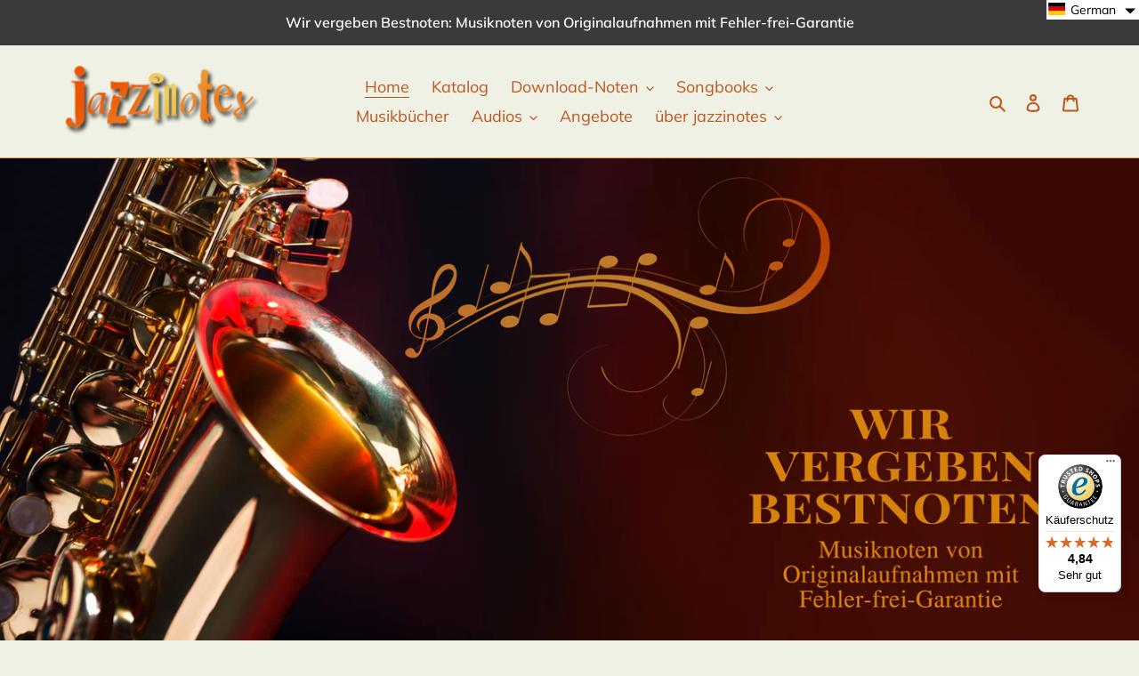

--- FILE ---
content_type: text/javascript
request_url: https://widgets.trustedshops.com/js/XC07965830CF8E851935AD8127BE28BD3.js
body_size: 1327
content:
((e,t)=>{const a={shopInfo:{tsId:"XC07965830CF8E851935AD8127BE28BD3",name:"jazzinotes.com",url:"www.jazzinotes.com",language:"de",targetMarket:"DEU",ratingVariant:"WIDGET",eTrustedIds:{accountId:"acc-19d132c5-c913-42cd-8746-9a116bcbbe07",channelId:"chl-1e227acb-8438-45b7-8d85-0e2e76ff9818"},buyerProtection:{certificateType:"CLASSIC",certificateState:"PRODUCTION",mainProtectionCurrency:"EUR",classicProtectionAmount:100,maxProtectionDuration:30,plusProtectionAmount:2e4,basicProtectionAmount:100,firstCertified:"2014-04-04 00:00:00"},reviewSystem:{rating:{averageRating:4.84,averageRatingCount:19,overallRatingCount:376,distribution:{oneStar:0,twoStars:1,threeStars:0,fourStars:0,fiveStars:18}},reviews:[{average:5,buyerStatement:"Unkompliziert",rawChangeDate:"2026-01-09T19:58:23.000Z",changeDate:"9.1.2026",transactionDate:"30.12.2025"},{average:5,rawChangeDate:"2025-12-17T17:16:24.000Z",changeDate:"17.12.2025",transactionDate:"10.12.2025"},{average:5,buyerStatement:"Hat super geklappt mit der Möglichkeit eine transponierte Partitur zu erstehen.",rawChangeDate:"2025-12-14T19:23:22.000Z",changeDate:"14.12.2025",transactionDate:"7.12.2025"}]},features:["GUARANTEE_RECOG_CLASSIC_INTEGRATION","SHOP_CONSUMER_MEMBERSHIP","DISABLE_REVIEWREQUEST_SENDING","MARS_EVENTS","MARS_REVIEWS","MARS_PUBLIC_QUESTIONNAIRE","MARS_QUESTIONNAIRE"],consentManagementType:"OFF",urls:{profileUrl:"https://www.trustedshops.de/bewertung/info_XC07965830CF8E851935AD8127BE28BD3.html",profileUrlLegalSection:"https://www.trustedshops.de/bewertung/info_XC07965830CF8E851935AD8127BE28BD3.html#legal-info",reviewLegalUrl:"https://help.etrusted.com/hc/de/articles/23970864566162"},contractStartDate:"2014-01-15 00:00:00",shopkeeper:{name:"jazzinotes Publishing GmbH",street:"Pasmannstr. 4",country:"DE",city:"Hamburg",zip:"20459"},displayVariant:"full",variant:"full",twoLetterCountryCode:"DE"},"process.env":{STAGE:"prod"},externalConfig:{trustbadgeScriptUrl:"https://widgets.trustedshops.com/assets/trustbadge.js",cdnDomain:"widgets.trustedshops.com"},elementIdSuffix:"-98e3dadd90eb493088abdc5597a70810",buildTimestamp:"2026-01-18T05:16:59.079Z",buildStage:"prod"},r=a=>{const{trustbadgeScriptUrl:r}=a.externalConfig;let n=t.querySelector(`script[src="${r}"]`);n&&t.body.removeChild(n),n=t.createElement("script"),n.src=r,n.charset="utf-8",n.setAttribute("data-type","trustbadge-business-logic"),n.onerror=()=>{throw new Error(`The Trustbadge script could not be loaded from ${r}. Have you maybe selected an invalid TSID?`)},n.onload=()=>{e.trustbadge?.load(a)},t.body.appendChild(n)};"complete"===t.readyState?r(a):e.addEventListener("load",(()=>{r(a)}))})(window,document);